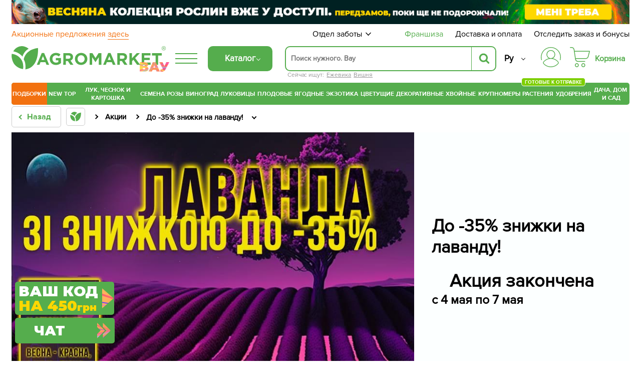

--- FILE ---
content_type: text/css
request_url: https://agro-market.net/bitrix/cache/css/s1/agro2024/page_6f0e84a063443073199896856ec0fb31/page_6f0e84a063443073199896856ec0fb31_v1.css?176903902652963
body_size: 11204
content:


/* Start:/local/templates/agro2024/css/catalog_section_card/item_card.css?176615398327299*/
.video-incart {
    width: 27px;
    height: 27px;
    background-color: rgba(55, 55, 55, .1);
    border-radius: 3px;
    background-image: url(/images/camera.png);
    float: right;
    background-position: -2px;
    transition: 1s all ease;
}

.available-block-outer {
    position: absolute;
    background-image: url(/local/templates/agro2024/img/modal_srylim.png);
    width: 210px;
    height: 76px;
    top: -30px;
    margin-left: -53px;
    z-index: 150;
    background-size: 100%;
}

.available-block-outer > div {
    font-family: tahoma;
    font-size: 13px;
    padding: 9px 5px;
    text-align: center;
    color: white;
}

.available-block-outer .quantity-available {
    font-size: 18px;
    font-weight: bold;
    margin-top: 2px;
}

.video-incart:hover {
    background-position: 30px;
}

.preim-wrap .jinfo {
    margin-top: 20px;
    width: 117px;
    right: 0;
}

#next_link {
    display: none;
}

#wait {
    width: 100%;
    height: 200px;
    background: url(/local/templates/agro2024/img/ajax-loader.gif) no-repeat center;
}

#catalog_section ul {
    transition: all 2s ease;
}

.catalog-item .price-line {
    position: static !important;
    display: block;
    width: 100%;
    margin: 5px 0;
    white-space: nowrap;
    overflow: hidden;
    align-items: baseline;
}

.catalog-item .stat-line {
    overflow: hidden;
    display: flex;
    align-items: center;
    justify-content: space-between;
    min-height: 1.3em;
    margin: 0 0 5px;
}

.catalog-item .stickers {
    position: absolute;
    right: 0;
    left: inherit;
    top: 0;
    max-width: 50%;
    display: flex;
    flex-direction: column;
    align-items: flex-end;
    padding-top: 10px;
}

.navesnu {
    margin-top: -10px;
}

.shild-img + .navesnu, .stickers div + .navesnu {
    margin-top: 0;
    margin-bottom: 0;
}

.navesnu + .shild-img.navesnu, .navesnu + .navesnu {
    margin-top: 0;
}
.rg-sh + .dpr.navesnu{
    margin-top: 1px;
}

.catalog-item .stickers img {
    padding: 0;
    float: right;
    margin-left: 20px;
    max-width: 70px !important;
}

.stickers .shild-img {
    display: block;
    padding-bottom: 10px;
}

.catalog-item .catalog-item-footer .buy-wrap {
    overflow: visible !important;
    float: none !important;
    position: relative;
    display: inline-block;
    vertical-align: top;
    margin-left: 10px;
    width: 100%;
}

.catalog-item .catalog-item-footer .buy-wrap.not-av {
    margin-left: 0;
}

.no_count {
    color: #666 !important;
}

#bonus_view {
    height: 10px;
    width: 100%;
}

.catalog-item {
    margin-right: 2px;
    box-sizing: border-box;
    font-size: 13px;
    color: #666;
    position: relative;
    border: 1px solid #e9e9e9;
    height: auto !important;
    margin-bottom: 5px;
    list-style: none;
    width: 24.7%;
    padding: 2px;
}

.catalog_section .seenext {
    display: block;
    cursor: pointer;
    padding: 0 !important;
}

.catalog_section .next-ajax {
    color: inherit;
    height: 100%;
    display: block;
    padding: 15px;
}

#wait {
    position: absolute;
    top: 50%;
    left: 50%;
    transform: translate(-50%, -50%);
}

.catalog-item:hover {
    box-shadow: 0 0 15px 2px #d7e3e7;
}

.catalog-item .img-wrap {
    background: var(---logo) no-repeat 50%;
    background-size: 26%;
}

.catalog-item img.lazy[data-original] {
    opacity: 0;
}

.product-info-section {
    border: 0;
    padding: 9px 5px 0;
}

.catalog-item .img-wrap > a {
    display: block;
    /*margin: 3px;*/
}

.catalog-item .img-wrap img {
    width: 100%;
    max-width: 100%;
    max-height: 100%;
    height: auto;
    vertical-align: middle;
    display: inline;
}

.slick-track .img-wrap img {
    width: 100%;
    max-width: 100%;
    height: auto;
    vertical-align: middle;
    display: inline;
    /*max-height: 325px !important;*/
}

@media (max-width: 461px) {
    .slick-track .img-wrap img {
        /*max-height: 267px !important;*/
    }
}

@media (max-width: 381px) {
    .slick-track .img-wrap img {
        /*max-height: 215px !important;*/
    }

    .product-info-section {
        padding: 9px 3px 0;
    }
}

.catalog-item .stickers .shild-img {
    max-width: 100%;
}

.catalog-item .name {
    width: 100%;
    position: relative;
    overflow: hidden;
    height: 32px;
    text-align: left;
}

.catalog-item .name a {
    max-height: 32px;
    overflow: hidden;
    color: #000;
    text-decoration: none;
    font-size: 14px;
    text-overflow: ellipsis;
    display: -webkit-box;
    -webkit-line-clamp: 2;
    -webkit-box-orient: vertical;
    line-height: initial;
}


.catalog-item .stat-line .id {
    float: none;
    position: absolute;
    top: 9px;
    right: 9px;
    background: #f7f7f7;
    width: 90px;
    height: 35px;
    color: #000;
    text-align: center;
    padding: 0 9px 9px;
    display: none;
    font-size: 14px;
    margin-right: 15px;
    line-height: 35px;
}

.catalog-item .price-line .gr {
    float: right;
    font-size: 10px;
    font-weight: 600;
    color: #000;
    border: 1px solid #ec6e0f;
    border-radius: 10px;
    padding: 1px 5px;
}

.catalog-item .status {
    font-size: 13px;
    float: left;
}

.catalog-item .status.availiable {
    color: #489041;
}

.catalog-item .status.not-availiable {
    color: #e91515;
    position: relative;
    padding-left: 0.8em;
}

.catalog-item .yel_status {
    color: #daa520 !important;
}

.catalog-item .status.availiable:before {
    margin-right: 4px;
    top: -2px;
    background-image: url(/local/templates/agro2024/img/sprite.png);
    display: inline-block;
    position: relative;
    content: "";
    vertical-align: middle;
}

.catalog-item .status.not-availiable:after, .catalog-item .status.not-availiable:before {
    border-radius: 3px;
    content: "";
    display: block;
    height: 0.7em;
    left: 0;
    position: absolute;
    top: 0.3em;
    width: 0.1em;
    z-index: 1;
    background: #e91515;
}

.catalog-item .status.not-availiable:before {
    transform: rotate(-45deg) translate(0.2em, 0.1em);
}

.catalog-item .status.not-availiable:after {
    transform: rotate(45deg) translate(0.1em, -0.2em);
}

.catalog-item .status.availiable:before {
    background-position: -953px -22px;
    width: 12px;
    height: 9px;
}

.catalog-item .yel_status:before {
    background-position: -984px -22px !important;
}

.catalog-item .catalog-item-footer {
    position: relative;
}

.catalog-item .catalog-item-footer .counter {
    float: none !important;
    display: inline-block;
    vertical-align: top;
    width: 100%;
}

.catalog-item .price-line .price {
    font-size: 24px;
    color: #000;
    font-weight: 700;
}

.catalog-item .price-line .price.yellow {
    color: #f27110;
}

.catalog-item .price-line .price small {
    font-weight: 400;
    font-size: 18px;
}


.catalog-item .catalog-item-footer .buy-wrap .buy-btn, .catalog-item .catalog-item-footer .buy-wrap .inform-btn {
    display: inline-block;
    font-size: 14px;
    padding: 13px;
    line-height: 1;
    color: #fff;
    text-decoration: none;
    text-align: center;
    box-sizing: border-box;
}

@media (max-width: 515px) {
    .catalog-item .catalog-item-footer .buy-wrap .inform-btn.ua {
        padding: 9px 5%;
        white-space: normal;
    }
}

.catalog-item .catalog-item-footer .buy-wrap .buy-btn {
    text-transform: uppercase;
    font-weight: 700;
    background-color: #f27110;
    background-image: -webkit-linear-gradient(#f27110, #e86c0f);
    background-image: linear-gradient(#f27110, #e86c0f);
    box-shadow: 0 1px 2px 0 rgba(0, 0, 0, .1);
    -webkit-transition: box-shadow .2s ease;
    transition: box-shadow .2s ease;
    padding: 13px 0;
    width: 106px;
    display: block;
}

.catalog-item .catalog-item-footer .buy-wrap .inform-btn {
    position: relative;
    font-weight: 500;
    background-color: #2c8aa7;
    background-image: -webkit-linear-gradient(#2c8aa7, #2a84a0);
    background-image: linear-gradient(#2c8aa7, #2a84a0);
    width: 100%;
    box-shadow: 0 1px 2px 0 rgba(0, 0, 0, .1);
    -webkit-transition: box-shadow .2s ease;
    transition: box-shadow .2s ease;
}

.catalog-item .catalog-item-footer .buy-wrap .inform-btn:hover {
    box-shadow: 0 1px 2px 0 rgba(0, 0, 0, .1), inset 0 0 25px 0 rgba(0, 0, 0, .2);
}

li.catalog-item:hover .catalog-item-hover {
    border: 1px solid #ededed;
    display: block;
    font-size: 12px;
    left: -1px;
    padding: 10px;
    position: absolute;
    top: 100%;
    width: 101%;
    z-index: 20;
    box-shadow: 0 8px 15px 2px #d7e3e7;
    background: #fff;
}

li.catalog-item.rg_hover_orange:hover .catalog-item-hover {
    border: 1px solid #f17620;
}

.catalog-item-hover-info {
    overflow: hidden;
}

.catalog-item-hover .info_stt {
    background: #fff none repeat scroll 0 0;
    box-shadow: 0 -5px 0 10px #fff;
    font-size: 14px;
    margin-bottom: 15px;
    max-height: 16px;
    float: left;
}

.catalog-item-hover .info_stt span.per-item {
    padding-left: 40px;
}

.catalog-item .stickers img {
    padding: 0;
    float: right;
    margin-left: 20px;
}

.catalog-item .yel_status span {
    position: absolute;
    top: 0;
}

.catalog-item .yel_status span:after {
    content: "";
    background-image: url(/local/templates/agro2024/img/sprite.png);
    display: inline-block;
    width: 20px;
    height: 20px;
    cursor: pointer;
    background-position: -164px 78px;
    margin-left: 3px;
}

.catalog-item .catalog-item-footer .buy-wrap .buy-btn:hover {
    box-shadow: 0 1px 2px 0 rgba(0, 0, 0, .1), inset 0 0 25px 0 rgba(0, 0, 0, .2);
}

li.catalog-item .catalog-item-hover {
    display: none;
}

.buy-wrap.not-av {
    width: 100% !important;
    z-index: 1;
    height: 42px;
}

.catalog-item .price-line .n {
    margin-right: 5px;
}

.catalog-item .price-line .old-price {
    font-size: 14px;
    color: #666;
    text-decoration: line-through;
    margin-right: 5px;
}

.select-box.opened .select-box-popup {
    opacity: 1;
    left: 0;
    margin: 5px 0 0;
    width: 165px;
}

.select-box .select-box-popup ul li a:hover {
    color: #308ea7;
    background: #eef5f6;
}

.catalog-header-options .view {
    cursor: pointer;
}

.catalog-item #bonus_view .bonus_calculate_icon,.right-side-info .bonus_calculate_icon {
    width: 22px;
    float: left;
    height: 30px;
    color: #b2b2b2;
    background: url(/images/coin.png) no-repeat;
    background-size: 100%;
    margin-right: 3px;
}

.catalog-item #bonus_view .bonus_calculate_price {
    color: #666;
    float: left;
    padding-top: 5px;
    font-size: 13px;
}

.bonus_calculate_wrapper {
    float: left;
    cursor: pointer;
}

.modal_you_buy_wrapp {
    width: 470px;
    top: 25%;
    left: 50%;
    margin-left: -235px;
    text-align: center;
    display: flex;
    flex-direction: column;
    z-index: 9010;
    padding: 15px;
    position: fixed;
    background: #fff;
    border-radius: 3px;
}

.modal_you_buy_wrapp .modal_you_buy_close {
    left: 50%;
    top: 27%;
    right: inherit;
    margin-left: 215px;
    position: fixed;
    margin-top: -4px;
    cursor: pointer;
    width: 8px;
    height: 8px;
    background: url(/local/templates/agro2024/img/close.png);
}

.you_buy {
    display: flex;
    flex-direction: column;
    line-height: 70px;
}

.you_buy .modal_buttons_wrapp {
    display: flex;
    align-items: baseline;
}

.you_buy .modal_title {
    width: 100%;
    font-size: 24px;
}

.you_buy .modal_title:before {
    background-position: -865px -22px;
    width: 20px;
    height: 11px;
    margin-right: 4px;
    top: -2px;
    display: inline-block;
    position: relative;
    content: "";
    vertical-align: middle;
}

.you_buy .modal_button {
    width: 50%;
    font-size: 18px;
}

.you_buy .modal_button a {
    text-decoration: none;
    width: 100%;
    margin-top: 20px;
    font-size: 16px;
    font-weight: 900;
    background-color: #f27110;
    background-image: -webkit-linear-gradient(#f27110, #e86c0f);
    background-image: linear-gradient(#f27110, #e86c0f);
    padding: 15px 20px;
    border-radius: 3px;
    box-shadow: 0 1px 0 0 #b3530c;
    transition: box-shadow .1s ease;
    border: 0;
    line-height: 1;
    color: #fff;
    display: inline-block;
    text-align: center;
    text-transform: uppercase;
    cursor: pointer;
}

.you_buy .modal_button a:hover {
    box-shadow: 0 1px 0 0 #b3530c, inset 0 0 12px 1px rgba(50, 50, 50, .7);
}

.you_buy .continue_buy {
    color: #999;
    cursor: pointer;
}

.catalog-item .img-wrap, .img-wrap.cloned {
    margin: 0;
    text-align: center;
    min-height: 300px;
    overflow: hidden;
    position: relative;
    aspect-ratio: .705865;
}

.preim-wrap {
    /* height: 26px;*/
    position: unset;
}

.preim-wrap ul div {
    width: 100%;
}

.shild2020 {
    position: absolute;
    top: 10px;
    left: 0;
    max-width: 40%;
}

.shild2020 span {
    text-transform: uppercase;
    border-radius: 0 5px 5px 0;
    font-size: 11px;
    color: #fff;
    /*font-weight: 700;*/
    display: block;
    padding: 4px 8px;
    width: fit-content;
    font-family: "proximanovabold";
}

.catalog-item .price-line.new {
    text-align: left;
}


.catalog-item.max5 {
    width: 19.8%;
}

@media (max-width: 1320px) {
    .catalog_section > ul {
        /*text-align:center*/
    }
}

@media (max-width: 1250px) {
    .catalog-item {
        width: 33%;
        padding: 2px;
    }

    .catalog-item.max5 {
        width: 24.8%;
    }

    .product-info-section {
        padding: 9px 9px 0;
    }

}

@media (max-width: 1024px) {
    .catalog-item {
        width: 49%;
    }

    .catalog-item.max5 {
        width: 33%;
    }
}

@media (max-width: 910px) {
    .catalog-item, .catalog-item.max5 {
        width: 33%;
        padding: 2px;
    }
}

@media (max-width: 767px) {
    .catalog-item, .catalog-item.max5 {
        width: 49%;
    }
}

@media (max-width: 590px) {
    .catalog-header .selected {
        width: 100%;
        margin-bottom: 20px;
    }

    .catalog-header .catalog-header-options {
        float: left;
    }
}

@media (max-width: 520px) {
    .counter-grid {
        display: block;
        overflow: hidden;
        width: 100%;
        /*margin-bottom: 10px;*/
        margin-bottom: 0;
        min-width: 93px;
    }

    .catalog-item .name {
        height: 35px;
    }

    .catalog-item .name a {
        max-height: 35px;
        color: #000;
        text-align: left;
    }

    .catalog-item .price-line {
        display: flex;
        justify-content: space-between;
    }

    .catalog-item .price-line.new {
        display: block;
    }


    .catalog-item .catalog-item-footer .buy-wrap {
        width: 100%;
    }

    .catalog-item .catalog-item-footer .buy-wrap .buy-btn {
        width: 100%;
        padding: 10px 0;
        border: 1px solid;
    }

    .catalog-item .catalog-item-footer .counter {
        display: unset;
    }

    .catalog-item #bonus_view .bonus_calculate_price {
        padding-top: 7px;
        font-size: 12px;
        font-weight: 700;
        padding-bottom: 10px;
        text-align: center;
        float: none;
    }

    .catalog-item #bonus_view .bonus_calculate_icon {
        display: none;
    }

    #bonus_view {
        height: unset;
    }

    .bonus_calculate_wrapper {
        float: none !important;
        margin: 0 auto;
        text-align: center;
    }

    .catalog-item .img-wrap, .img-wrap.cloned {
        height: auto;
    }

    .catalog-item .stickers img {
        max-width: 49px !important;
    }

    .shild2020 {
        left: 0 !important;
        max-width: 52%;
    }

    .catalog-item .stickers {
        right: 0 !important;
    }

    .shild2020 span {
        padding: 3px 7px 2px;
        font-size: 8px;
    }
}

@media (max-width: 500px) {
    .modal_you_buy_wrapp {
        max-width: 470px;
        width: 90%;
        left: 5%;
        margin-left: 0;
    }

    .modal_you_buy_wrapp .modal_you_buy_close {
        left: 90%;
        margin-left: 0;
    }

    .you_buy .modal_title {
        font-size: 4.5vw;
        line-height: 40px;
    }

    .you_buy .modal_button a {
        font-size: 3.3vw;
    }

    .you_buy .modal_button {
        font-size: 3.7vw;
    }

    .seenext {
        font-size: 20px !important;
    }
}

@media (max-width: 425px) {
    .you_buy .modal_button a {
        padding: 15px 0;
    }
}

.catalog-item .status.availiable.st1320:after, .catalog-item .status.availiable.st9999:after {
    content: '';
    display: inline-block;
    background: url("/images/icon-in-transit.png") no-repeat;
    background-size: contain;
    height: 12px;
    width: 17px;
    margin-left: 4px;
}

@media (max-width: 414px) {
    .you_buy .modal_buttons_wrapp {
        align-items: center;
        flex-direction: column;
    }

    .you_buy .modal_button a {
        margin: 0;
    }

    .you_buy .modal_button {
        max-height: 50px;
    }

    .catalog-item #bonus_view .bonus_calculate_price {
        font-size: 10px;
    }

    .catalog-item .status.availiable.st1320:after, .catalog-item .status.availiable.st9999:after {
        width: 0;
    }
}

@media (max-width: 385px) {
    .catalog-item #bonus_view .bonus_calculate_price {
        font-size: 9px;
    }
}

@media (max-width: 320px) {
    .you_buy .modal_title {
        line-height: 50px;
    }

    .you_buy .modal_button {
        font-size: 4vw;
        width: 60%;
    }

    .you_buy .modal_button a {
        font-size: 4vw;
    }
}

.rating {
    border: 0;
    float: right;
    padding-left: 20px;
}

.section-reviews .reviews-side .title-block:after, .section-reviews:after {
    display: block;
    height: 0;
    content: "";
    clear: both;
}

.popup-rating.rating-row {
    padding: 0;
    margin-bottom: 14px;
    position: relative;
    border-radius: 3px;
}

.catalog-item .rating {
    float: left;
    padding-left: 0;
    padding-top: 4px;
}

.catalog-item .reviews {
    font-size: 14px;
    line-height: 24px;
    float: left;
}

.preim-wrap ul {
    text-align: right;
    list-style: none;
}

.preim-wrap a {
    overflow: hidden;
    width: 100%;
    color: #000;
    text-decoration: none;
}

@media (max-width: 450px) {
    /*.catalog-item .rating-detail{*/
    /*	width:100%;*/
    /*	text-align:center*/
    /*}*/
    /*.preim-wrap ul{*/
    /*	text-align:center*/
    /*}*/
    .preim-wrap ul div {
        width: unset;
    }

    .preim-wrap {
        /*height:40px*/
    }
}

.status.availiable.mob {
    display: none;
}

@media (max-width: 767px) {
    .status.availiable.mob {
        display: block;
    }

    .availiable.not-mob {
        display: none;
    }

    #vitems .status.not-availiable {
        display: block;
    }
}

@media (max-width: 480px) {


    .catalog-item .img-wrap, .img-wrap.cloned {
        min-height: unset;
    }

    .preim-wrap a {
        justify-content: center;
    }
}

.shild2020 span.new {
    background-color: #7ecf03;
}

.shild2020 span.hit {
    background-color: #ffb800;
}

.shild2020 span.eks {
    background-color: #2b2b2b;
}

.shild2020 span.rek {
    background-color: #4f1f92;
}

.shild2020 span.sale {
    background-color: #ff7527;
}

.shild2020 span.free_del {
    background-color: #4ba042;
}

.shild2020 .rg_shild-img {
    max-width: 85px !important;
    margin: 5px 0;
    float: left;
}

.shild2020, .stickers {
    z-index: 19;
}

.seo-text .video-youtube img {
    max-width: 100%;
    height: auto;
}

.catalog-item .quantity-block {
    border-radius: 5px;
    border: 1px solid #e5e5e5;
    font-weight: 800;
    font-size: 16px;
    color: #000;
    display: flex;
    justify-content: space-between;
    max-width: 95px;
    position: relative;
}

.catalog-item .quantity-block .forbonus, .catalog-item .quantity-block input {
    width: 35px;
    height: 38px;
    text-align: center;
    line-height: 38px;
    display: block;
}

.catalog-item .quantity-block .forbonus {
    cursor: pointer;
    user-select: none;
}

.catalog-item .price-line.buy-block {
    display: flex;
}

.catalog-item .status.availiable.st1320:before, .catalog-item .status.availiable.st9999:before {
    content: none;
}


@media (max-width: 520px) {
    .catalog-item .catalog-item-footer .buy-wrap {
        margin: 0;
    }

    .catalog-item .quantity-block {
        width: 100%;
        max-width: 100%;
        margin-bottom: 10px;
    }

    .catalog-item .catalog-item-footer .buy-wrap .buy-btn {
        padding: 15px 0;
    }

    .catalog-item .quantity-block input {
        width: 50%;
    }

    .catalog-item .quantity-block .forbonus, .catalog-item .quantity-block input {
        height: 30px;
        line-height: 30px;
    }

    .catalog-item .price-line.buy-block {
        flex-wrap: wrap;
    }

    .catalog-item .price-line .old-price {
        font-size: 13px;
    }

    .catalog-item .price-line .price {
        font-size: 19px;
    }

    .catalog-item .price-line .price small {
        font-size: 13px;
    }

    .catalog-item .price-line .n {
        margin-right: 3px;
        font-size: 11px;
    }

    .catalog-item .status {
        font-size: 12px;
    }

    .catalog-item .status.st1411,
    .catalog-item .status.st1320 {
        font-size: 11px;
    }

    .catalog-item .status.availiable.st1320:after {
        height: 9px;
    }
}

.catalog-item .oldprice {
    vertical-align: top;
    font-size: 0.7em;
    color: #bcbcbc !important;
    text-decoration: line-through;
    text-decoration-thickness: 0.2em;
}

.offers_tz {
    position: absolute;
    bottom: 0;
    left: 0;
    right: 0;
    justify-content: center;
    display: none;
    z-index: 1;
}

/*.offers_tz.scroll{
    justify-content: flex-start;
    overflow-x: scroll;
}*/
.catalog-item:hover .offers_tz {
    display: flex;
}

.offers_tz .offer_tz {
    margin-right: 3px;
}

.offers_tz .offer_tz > a, .offers_tz .offer_tz span {
    display: block;
    padding: 10px 0;
    text-align: center;
    border: 1px solid #e5e5e5;
    background: #fff;
    width: 60px;
}

.offers_tz .offer_tz > a:hover, .offers_tz .offer_tz > span {
    border-color: #ec6e0f;
}

.offers_tz .offer_tz a, .offers_tz .offer_tz span {
    color: #000;
    font-size: 16px;
}

@media (max-width: 500px) {
    .offers_tz {
        display: flex;
    }

    .offers_tz .offer_tz > a, .offers_tz .offer_tz span {
        padding: 10px 2px;
        width: unset;
        min-width: 40px;
    }
}

.price_shild {
    overflow: hidden;
    border-radius: 5px 0 0 5px;
    background: #f27110;
    color: #fff;
    font-size: 12px;
    font-family: ProximaNovaBold;
    padding: 2px 5px;
    width: fit-content;
}

.catalog-bnr {
    padding: 1px;
    display: flex;
    flex-direction: column;
    justify-content: center;
}
.catalog-bnr img {
    width: 100%;
    height: auto;
}
.player-header {
    text-align: center;
    padding-bottom: 21px;
    font-size: 16px;
    font-weight: 700;
    color: #333;
}
.srok {
    display: flex;
    flex-direction: column;
    background: #fff;
    color: #000;
    border-radius: 5px 0 0 5px;
    overflow: hidden;
    width: 80px;
    margin-top: 5px;
    font-size: 11px;
    font-weight: 600;
    text-transform: uppercase;
}

.srok .top {
    display: block;
    padding: 2px;
}

.srok .bottom {
    background-color: #f27110;
    color: #fff;
}

.ua_shild {
    display: flex;
    flex-direction: column;
    align-items: flex-end;
    font-weight: 700;
    font-size: 11px;
}

.ua_shild .top {
    background: #005bbb;
    color: #fff;
    padding: 4px 8px;
    width: 100%;
    border-radius: 5px 0 0 5px;
}

.ua_shild .bottom {
    background: #ffd500;
    color: #000;
    padding: 4px 8px;
    border-radius: 5px 0 0 5px;
}

.catalog-item .rg-sh {
    width: 100%;
    border-radius: 5px 0 0 5px;
    font-family: proximanovabold;
    text-transform: uppercase;
    font-size: 8px;
    /*letter-spacing: 0.4px;*/
    padding: 3px 7px 2px;
}

.rg-sh.rg-black {
    background-color: black;
    color: #fff;
}

@media (min-width: 520px) {
    .catalog-item .rg-sh {
        font-size: 11px;
        padding: 4px 5px;
    }
}

.catalog-item .img-wrap .country-img {
    position: absolute;
    bottom: 10px;
    left: 10px;
    max-width: 15%;
    display: block;
}
.catalog-item .img-wrap .country-img img{
    max-width: initial;
    max-height: initial;
    height: auto;
    display: block;
}
.country-img{
    border: 1px solid #bcbcbc;
}
.catalog-item .img-wrap .country-img.ua-text,.country-img.ua-text {
    max-width: initial;
    width: auto;
    bottom: 3px;
    font-weight: 600;
    left: auto;
    right: 3px;
    font-size: 12px;
    user-select: none;
}

.ua-text .top {
    text-transform: uppercase;
    display: block;
    padding: 4px;
    color: white;
    background-color: #0057B8;
}
.ua-text .bottom {
    font-size: 1.25em;
    background-color: #FFD700;
    color: black;
    padding: 2px;
    display: block;
}
.catalog-item .ua-text{
    font-size: 11px;
}
.open .ua-text{
    font-size: 21px;
}
@media (min-width: 992px){
    .open .ua-text{
        font-size: 15px;
    }
}
@media (min-width: 1080px){
    .open .ua-text{
        font-size: 20px;
    }
}
@media (min-width: 1280px){
    .open .ua-text{
        font-size: 19px;
        right: 23px;
    }
    .product-item-container .country-img {
        left: auto!important;
    }
}
.ofprice {
    display: flex;
    flex-direction: column;
    background: #fff;
    color: #000;
    border-radius: 5px 0 0 5px;
    overflow: hidden;
    width: 62px;
    margin-top: 5px;
    font-weight: 600;
    font-size: 11px;
}

.ofprice .top {
    text-transform: uppercase;
    display: block;
    padding: 2px;
}

.ofprice .bottom {
    background-color: #f27110;
    color: #fff;
    padding: 3px 0;
    font-size: 20px;
    width: 100%;
    display: block;
}

.ofprice .bottom .num {
    /*padding-right: 2px;*/
}

.quantity-block input[type='number'] {
    -moz-appearance: textfield;
    appearance: textfield;
}

.quantity-block input[type='number']::-webkit-inner-spin-button {
    margin: 0;
    -webkit-appearance: none;
    -moz-appearance: none;
    -ms-appearance: none;
    -o-appearance: none;
    appearance: none;
}

#bonus_lux {
    position: absolute;
    left: 0;
    z-index: 5555;
    padding: 10px 15px;
    border: 1px solid #1eae43;
    border-radius: 5px;
    background-color: #fff;
    max-width: 100%;
    white-space: normal;
}
.video-player{
    position: relative;
}
.player{
    width: 100% ;
    height: auto ;
}

.sound-button {
    position: absolute;
    z-index: 2;
    top: 16px;
    right: 16px;
    display: block;
    width: 40px;
    height: 40px;
    border-radius: 50%;
    transition: all .2s ease-in-out;
    background: #fff url("/local/templates/agro2024/img/sound-unmute.svg") no-repeat center center/16px 16px;
    cursor: pointer;
}
.sound-button.muted{
    background: #fff url("/local/templates/agro2024/img/sound-mute.svg") no-repeat center center/16px 16px;
 }

span.calc {
    display: flex;
    align-items: center;
    color: #bcbcbc;
    
}

.right-side-info span.calc {
    justify-content: center;
    padding-bottom: 4px;
}

span.calc img {
    width: 17px;
    margin-right: 4px;
}

span.calc small {
    margin-left: 4px;
}

@media (min-width: 691px) {
    .right-side-info span.calc {
        justify-content: start;
        padding-bottom: 0;
    }
}

/* End */


/* Start:/local/templates/agro2024/components/bitrix/system.pagenavigation/j_catalog_ajax/style.css?16790378541823*/
.seenext{
    font-weight: 700;
    padding: 15px!important;
    font-size: 30px!important;
    border: 2px solid #ee6f10 !important;
    border-radius: 10px;
    color: black!important;
    transition: all 1s ease;
}
.seenext .fa {
    position: absolute;
    bottom: 25px;
    right: 30px;
    font-size: 100px;
    color: #ee6f10;
}
.seenext:hover {
    color: white!important;
    background: #ee6f10 !important;
}.seenext:hover .fa {
     color: white !important;
 }
.pagination {
    margin: 20px 0;
    text-align: center;
    font-size: 30px;
    width: 100%;
}
.pagination ul {
    display: inline-block;
    vertical-align: middle;
    margin: 0 17px;
    padding: 0;
    list-style: none;
}
.item-card .img-wrap, .pagination ul li {
    float: left;
}
.pagination ul li.active a, .pagination ul li a:hover {
    color: #fff!important;
    background: #f27110;
    box-shadow: inset 0 0 10px 0 rgba(0, 0, 0, .1);
}
.pagination .next, .pagination .prev, .pagination ul li {
    display: inline-block;
    text-decoration: none;
    box-sizing: border-box;
    color: black!important;
    font-weight: 700;
}
.pagination ul li a {
    display: block;
    text-align: center;
    cursor: pointer;
    font-weight: 700;
    background: #fff;
    color: black!important;
}
.pagination .next, .pagination .prev {
    width: 10%;
}
@media (max-width: 991px) {
    .pagination {font-size: 23px!important;}
}
@media (max-width: 480px) {
    .pagination {font-size: 16px!important;}
    .pagination ul li a{
        width: 25px !important;
    }
    .pagination .next, .pagination .prev, .pagination ul li a{
        line-height: 30px !important;
    }
}
@media (max-width: 909px){
    .pagination ul {
        margin: unset !important;
    }
}

/* End */


/* Start:/local/templates/agro2024/include/tools/shilds.css?17682126933918*/
.dpr {
    position: relative;
    color: #fff;
}
.dpr .percent {
    right: 12px;
    position: absolute;
    font-size: 21px;
    font-weight: bold;
    top: 50%;
    transform: translate( 0,-50%);
    font-family: "ProximaNovaBold";
    text-shadow: 1px 1px 5px black;
}
.dpr.sto .percent{
    font-size: 18px;
}
.top-cart .dpr .top,.top-cart .dpr .bottom {
    transform: translate(56%, 0);
    font-size: 16px;
}
.top-cart .dpr .percent {
    right: 50%;
    font-size: 28px;
    top: 50%;
    transform: translate(50%,-50%);
}
.dpr .percent:before {
    position: absolute;
    content: "-";
    top: -3px;
    right: 100%;
}
.dpr .percent:after {
    position: absolute;
    content: "%";
    top: -5px;
    font-size: 0.6em;
}
.dpr .top,.dpr .bottom{
    position: absolute;
    right: 50%;
    transform: translate(80%, 0);
    font-size: 10px;
    font-weight: 700;
    letter-spacing: 0.5px;
    text-shadow: 1px 1px 5px black;
}

.dpr .top {
    top: 14%;
}

.dpr .bottom {
    top: 43%;
}

.kartal-sticker {
    border-radius: 5px 0 0 5px;
    text-align: center;
    display: flex;
    flex-direction: column;
    background: #fff;
    color: #000;
    overflow: hidden;
    width: 6.6em;
    font-size: 8px;
    font-weight: 600;
    text-transform: uppercase;
}

.kartal-sticker .top {}

.kartal-sticker .bottom {
    color: #fff;
    background-color:#00765f ;
    text-transform: lowercase;
}

.ofprice + img.navesnu, .rg-sh + img.navesnu {
    margin-top: 0 !important;
}

.dpr.fb000e .top, .dpr.fb000e .bottom, .dpr.fb000e .percent {
    color: #fb000e;
}

.xdebug-var-dump {
    clear: both;
}

.dpr.ffe900 .top, .dpr.ffe900 .bottom, .dpr.ffe900 .percent {
    color: #ffe900;
}
.dpr.fff000 .top, .dpr.fff000 .bottom, .dpr.fff000 .percent {
    color: #fff000;
}
.dpr.b6ffe9 .top, .dpr.b6ffe9 .bottom, .dpr.b6ffe9 .percent {
    text-shadow: 0 0 7px #b6ffe9;
}

.dpr.fa00e0 .top, .dpr.fa00e0 .bottom, .dpr.fa00e0 .percent {
    text-shadow: 0 0 7px #fa00e0;
}

.exclusive-img {
    width: 35px;
    border: 1px solid white;
    margin: 1px;
    display: flex;
    align-items: center;
    justify-content: center;
}
.photo-gal .exclusive-img{
    margin-left: 16px;
}
.exclusive {
    position: absolute;
    bottom: 10px;
    left: 0;
    display: flex;
    background: rgb(0, 51, 153);
    color: white;
    align-items: center;
    border-top-right-radius: 3px;
    border-bottom-right-radius: 3px;
}
.exclusive-text{
    font-weight: bold;
    text-align: left;
    font-size: 0.8em;
    line-height: 1;
    letter-spacing: 1px;
    padding: 2px 5px 0 2px;
    text-transform: uppercase;
}
.photo-gal .exclusive-text{
    padding: 4px 7px;
}

.left-cart .exclusive-img img {
    width: 100%;
    position: static;
}
.left-cart .exclusive-img{
    width: 28px;
}

.left-cart .exclusive-text {
    font-size: 10px;
}

.catalog-item .stickers .max-width, .shild_wrap .max-width {
    max-width: 70px !important;
}
.vz{
    font-family: "proximanovabold";
    font-size: 12px;
    display: block;
    width: fit-content;
    padding: 4px 8px;
    text-align: left;
    text-transform: uppercase;
    color: #fff;
    border-radius: 5px 0 0 5px;
    background: #000;
}
.catalog_section .vz{
    font-size: 11px;
}
@media (min-width: 520px) {
    .dpr .percent {
        font-size: 30px;
        right: 17px;
    }
    .dpr.sto .percent{
        font-size: 27px;
        right: 13px;
    }
    .photo-gal .dpr.sto .percent{
        right: 37px;
    }
    .dpr .percent:before {
        left: -10px;
    }

    .dpr .percent:after {
        top: -10px;
        font-size: 0.6em;
    }
    
    .dpr .top, .dpr .bottom {
        transform: translate(75%, 0);
        font-size: 15px;
        
    }
    
    .dpr .bottom {
        top: 45%;
    }
    .kartal-sticker{
    font-size: 10px;
}
    .catalog-item .stickers .max-width, .shild_wrap .max-width {
        max-width: 90px !important;
    }
}

/* End */


/* Start:/local/templates/agro2024/components/bitrix/breadcrumb/top/style.css?16795611532407*/
.breadcrumbs {
    display: block;
    margin: 5px 0 10px;
}
.breadcrumbs > ul > a {
    border: 1px solid #ccc;
    border-radius: 5px;
    color: #55ad4d;
    display: block;
    font-family: "ProximaNovaBold";
    margin-right: 10px;
    min-height: 42px;
    padding: 10px 20px 10px 30px;
    position: relative;
    transition: 500ms;
}

.breadcrumbs ul {
    align-items: center;
    display: flex;
    flex-wrap: wrap;
    list-style: none;
    margin: 0;
    padding: 0;
}

.breadcrumbs ul li {
    margin-right: 40px;
    position: relative;
}

.breadcrumbs ul li a, .breadcrumbs ul li span {
    color: #000;
    font-family: "ProximaNova";
    font-size: 15px;
    font-weight: 600;
    transition: 500ms;
}

.breadcrumbs ul li:hover:after, .breadcrumbs ul li:hover span:after {
    border-color: #55ad4d;
    color: #55ad4d;
}

.breadcrumbs ul li:last-child {
    font-size: 18px;
}
.home_block {
    align-items: center;
    border: 1px solid #ccc;
    border-radius: 5px;
    display: flex;
    justify-content: center;
    padding: 7px;
    transition: 500ms;
}
.breadcrumbs > ul > li > a:hover .home_block {
    border-color: #55ad4d;
}

.home_img {
    height: 20px;
    width: 22px;
    background: var(---logo) no-repeat;
    background-size: contain;
}

.breadcrumbs ul li:after, .breadcrumbs > ul > a:after {
    display: inline-block;
    margin-left: 10px;
    position: absolute;
    right: -25px;
    top: 50%;
    transition: 500ms;
    font-size: 12px;
    content: "";
    height: 0.4em;
    transform: translate(0,-50%) rotate(-135deg);
    width: 0.4em;
    border-left: 2px solid;
    border-bottom: 2px solid;
}
.breadcrumbs ul li:last-child:after {
    transform: translate(0,-50%) rotate(-45deg);
}
.breadcrumbs>ul>a:after {
    bottom: 17px;
    left: 5px;
    top: auto;
    transform: rotate(45deg);
}
@media (max-width: 1180px) {
    .breadcrumbs {
        margin: 10px auto;
    }

    .breadcrumbs ul li {
        display: inline-block;
    }
}
@media (max-width: 490px) {
    .breadcrumbs > ul {
        display: flex !important;
        flex-wrap: nowrap !important;
        overflow-x: scroll !important;
    }

    .breadcrumbs > ul::-webkit-scrollbar {
        display: none;
    }

    .breadcrumbs > ul span {
        white-space: nowrap;
    }
}
/* End */


/* Start:/local/templates/agro2024/components/custom/news/actions/bitrix/news.detail/0812/style.css?17303726418941*/
.rg_offer-item{
	float:left;
	width:100%;
	overflow:hidden;
}
.rg_offer-cols .img-wrap{
	position:relative;
}
.rg_offer-cols .img-wrap img{
	width:100%;
}
.rg_offer-cols .rg_action_name_block{
	position:absolute;
	top: 0;
	height: 100%;
	right:0;
	background:#fcffff;
	padding:20px 35px 30px;
	max-width: 430px;
	display: flex;
	flex-direction: column;
	justify-content: center;
}
.rg_offer-cols .rg_action_name_block h1{
	text-align:left;
	font-size:35px;
	font-weight:bold;
	margin: 0 0 25px;
}
.period_top{
	margin-bottom: 0;
	font-size: 25px;
	font-weight: bold;
	text-align: left;
}
.rg_offer-cols .rg_action_name_block .info .time{
	text-align: center;
	display: flex;
	justify-content: start;
	margin-bottom: 15px;
}
.rg_offer-cols .rg_action_name_block .info .time .timer{
	background:#e7ebee;
	padding:5px;
	margin-right:3.33%;
	line-height:25px;
	width: 20%;
}
.rg_offer-cols .rg_action_name_block .info .time .timer span:last-child{
	width:100%;
	display:inline-block;
	font-size:30px;
	color:#000;
}
.rg_offer-cols .rg_action_name_block .info .time .timer span:first-child{
	width:100%;
	display:inline-block;
	font-size:14px;
	float:left;
	margin:-5px auto 0;
}
.rg_offer-cols .rg_action_name_block .info .end .end-counter{
	text-align:center;
	margin:0;
	font-size:36px;
}
hr.shadow{
	float:left;
	width:100%;
}
.section-header{
	display:inline-block;
	width:100%;
	margin:30px auto;
	text-align:center;
}
.section-header span{
	color:#346a30;
	font-size:20px;
	text-transform:uppercase;
}
/*#aks-items .catalog-item {
    min-width: 252px;
    width: 19%;
}*/
.second_block .sections_block{
	margin-top:15px;
}
.second_block .sections_block > div:first-child{
	overflow:hidden;
}
.second_block .sections_block .first_section{
	font-size:20px;
	text-transform:uppercase;
	font-weight:bold;
	letter-spacing:0.5px;
	padding:10.5px 20px;
	float:left;
	border-bottom:1px solid #c6cacd;
	margin-bottom:10px;
}
.sections_block .section:not(.first_section){
	float:left;
	background:#e7ebee;
	padding:10px 20px;
	border:1px solid #d7d7d7;
	border-top-left-radius:5px;
	border-top-right-radius:5px;
	margin-right:1%;
	border-bottom:1px solid #c6cacd;
	text-align:center;
	margin-bottom:10px;
	position:relative;
}
.sections_block .section a{
	color:#000;
	font-size:20px;
}
.sections_block .section a:hover, .sections_block .section a:focus{
	text-decoration:none;
}
.sections_block .section:not(.first_section) a:after{
	content:"";
	position:absolute;
	bottom:-1px;
	right:-200%;
	border-bottom:1px solid #c6cacd;
	width:200%;
}
.sections_block .after_all_sections:after{
	content:"";
	position:absolute;
	bottom:10px;
	right:0;
	border-bottom:1px solid #c6cacd;
	width:100%;
}
.rg_action_name_block .time_action_not_over{
	font-size:25px;
	font-weight:bold;
	text-align:left;
	display:flex;
	align-items: center;
	width:100%;
	margin-bottom:25px;
}
.time_action_not_over:before{
	content:"";
	width:25px;
	height:28px;
	background:url("/local/templates/agro2020/img/clock.png");
	float:left;
	margin-right:10px;
}
.third_block{
	margin:20px auto;
}
.third_block .row > div:nth-child(2){
	font-size:20px;
}
.third_block h3{
	font-size:20px;
	text-transform:uppercase;
}
.third_block .photo_under, .third_block .shild_block{
	text-align:center;
}
.third_block .detail_text_block{
	border:1px solid #e1e1e1;
	padding:15px;
	-webkit-border-radius:5px;
	-moz-border-radius:5px;
	border-radius:5px;
}
.third_block .detail_text_block ul{
	padding-left:15px;
}
.third_block .video_block{
	padding-right:0;
}
.fourth_block .row div{
	font-size:17px;
	text-decoration:underline;
	background:#e7ebee;
	text-align:center;
	padding:10px 20px;
	cursor:pointer;
}
.fourth_block .row div:not(:last-child):after{
	content:"";
	color:#898989;
	position:absolute;
	right:0;
	top:3px;
	height:35px;
	border-left:1px solid #898989;
	display:block;
}
.rg_action_overlay{
	z-index:9000;
	width:100%;
	height:100%;
	cursor:pointer;
	background:rgba(0, 0, 0, 0.5);
	position:fixed;
	top:0;
}
.rg_action_cond_wrapp{
	width:70%;
	position:absolute;
	left:50%;
	margin-left:-35%;
	background:#fff;
	z-index:10000;
	padding:15px 30px;
	text-align:justify;
	color:#83867a;
	-webkit-box-shadow:0 0 14px 1px rgba(0, 0, 0, 0.75);
	-moz-box-shadow:0 0 14px 1px rgba(0, 0, 0, 0.75);
	box-shadow:0 0 14px 1px rgba(0, 0, 0, 0.75);
}
.rg_action_close{
	position:absolute;
	top:0;
	right:5px;
	cursor:pointer;
	width:15px;
	height:15px;
	font-size:23px;
}
#detail_conditions_append, #useful_for_you_append{
	display:none;
}
.rg_action_banner_adaptive{
	display:none;
}
#bonus_lux {text-align:left;}
@media (max-width:1180px){
	.rg_offer-item{
		margin-top:20px;
	}
}
@media (max-width:991px){
	.third_block .video_block{
		margin-top:20px;
		padding-left:0;
	}
}
@media (max-width:900px){
	.rg_offer-cols .img-wrap{
		text-align:center;
	}

	.rg_offer-cols .rg_action_name_block{
		position:unset;
		max-height:unset;
		margin-top:15px;
		max-width: 100%;
	}
	.rg_offer-cols .rg_action_name_block .info .time .timer{
		width: 75px;
	}
	.rg_offer-item{
		margin-top:0;
	}

	.fourth_block div:not(:last-child):after{
		display:none !important;
	}
}
@media (max-width:540px){
	#catalog_section ul{
		text-align:center;
	}
	.rg_offer-cols .rg_action_name_block .info .time, .rg_offer-cols .rg_action_name_block h1, .rg_action_name_block .time_action_not_over{
		margin-bottom: 5px;
	}
	.rg_offer-cols .rg_action_name_block h1{
		font-size: 30px;
	}
	.rg_action_name_block .time_action_not_over, .period_top{
		font-size: 20px;
	}
}
@media (max-width:520px){
	.catalog-item .catalog-item-footer .buy-wrap{
		margin:0 auto;
		display:block !important;
		margin-left:auto !important;
	}

	.buy-wrap.not-av a{
		font-size:11px !important;
	}
}
@media (max-width:480px){
	.rg_offer-cols .img-wrap img:first-child{
		display:none;
	}

	.rg_action_banner_adaptive{
		display:inline-block;
	}

	.rg_offer-cols .rg_action_name_block{
		padding:0;
	}

	.second_block .sections_block .first_section{
		width:100%;
	}

	.third_block .row > div:nth-child(2){
		text-align:justify;
	}
}
@media (max-width:414px){
	.third_block .row > div:nth-child(1){
		width:100%;
		text-align:center;
	}

	.third_block .row > div:nth-child(2){
		width:100%;
	}
}
.shild-img.presale{
	width:103px !important;
	margin-left:0 !important;
}

#subscribe_toggle{
	background:#55ad4d;
	color:#fff;
	text-decoration:none;
	transition:500ms;
}
#subscribe_toggle:hover{
	background:#f27110;
}
#detail_conditions {
	color: #55ad4d;
	font-weight: bold;
	font-size: 20px;
}
.detail_conditions{
	color: #55ad4d;
	cursor: pointer;
}
.action-neon {
	display: flex;
	justify-content: center;
	font-size: 26px;
}
.action-neon a.neon-shadow{
	margin: 0 auto;
}
.action-neon .neon-shadow {
	box-shadow: rgba(51, 204, 204, 0.7) 0 0 2px 2px;
	background: none;
	display: flex;
	width: auto;
	border-color: rgb(51, 204, 204);
	filter: drop-shadow(0px 0px 2px rgb(51, 204, 204));
}

.action-neon .inner-neon {
	box-shadow: inset rgb(51, 204, 204) 0 0 0px 2px;
	filter: drop-shadow(0px 0px 3px rgb(51, 204, 204));
	border-color: #fff;
}
.action-neon .cover {
	background: rgba(51, 204, 204,0.5);
	background: linear-gradient(90deg, rgb(51, 204, 204) 0%, rgba(51 ,204, 204 ,0.7) 60%, rgb(255, 255, 255) 100%);
	opacity: 0.1;
	position: absolute;
	top: 0;
	left: 0;
	width: 100%;
	z-index: 0;
}
.action-neon .dooble {
	width: 1em;
	height: 1em;
	display: flex;
	align-items: center;
	padding-left: 14px;
	padding-bottom: 0.1em;
}
.triangle-inner{
	position: relative;
	padding-left: 0.3em;
	padding-bottom: 19px;
}

.triangle-inner:before, .triangle-inner:after{
	content: "";
	display: block;
	width: 0.1em;
	height: 0.5em;
	border: 1px solid rgb(51, 204, 204);
	position: absolute;
	top: 50%;
	background-color:white;
	border-radius: 7px;
}
.triangle-inner:before{transform: rotate(45deg) translate(0%, -0%);border-top-left-radius: unset;border-top-width: 0;}
.triangle-inner:after{transform: rotate(-45deg) translate(0.16em, -0.2em);border-bottom-right-radius: unset;border-bottom-left-radius: unset;border-bottom-width: 0;height: 0.4em;}

.item210772 .action-neon .inner-neon {
	box-shadow: inset red 0 0 0 2px;
}
.item210772 .triangle-inner:before,.item210772 .triangle-inner:after {
	border: 1px solid red;
}
.item210772 .action-neon .cover {
	background: linear-gradient(90deg, red 0%, rgba(255, 0, 0, 0.7) 60%, rgb(255, 255, 255) 100%);
}

.item210772 .action-neon .neon-shadow {
	box-shadow: rgba(255, 0, 0, .7) 0 0 2px 2px;
	border-color: red;
	filter: drop-shadow(0px 0px 2px rgb(255, 0, 0));
}

/* End */


/* Start:/local/templates/agro2024/components/custom/catalog.section/j_block/style.css?17154089102*/


/* End */


/* Start:/bitrix/components/diamon/catalog.subscrible/templates/.default/style.css?1715157979451*/
.new-subscrible{
    display: block;
    width: 100%;
    padding: 13px 3px;
    text-align: center;
    background-image: linear-gradient(#2c8aa7,#2a84a0);
    font-weight: 500;
    color: #fff;
    font-size: 14px;
    cursor: pointer;
}
.new-subscrible:hover {
    box-shadow: 0 1px 2px 0 rgba(0, 0, 0,0.1), inset 0 0 25px 0 rgba(0, 0, 0,0.2);
}
@media (max-width: 400px) {
    .new-subscrible {
        font-size: 10px;
    }
}

/* End */


/* Start:/local/templates/agro2024/css/home.css?17403857612445*/
.el-h2{
    margin: 10px auto;
    text-align: left;
    font-weight: 800;
    font-size: 18px;
}
.section-order{
    display: flex;
    justify-content: space-around;
    align-items: center;
}
.section-order .order-box{
    text-align: center;
    display: flex;
    align-items: stretch;
    justify-content: center;
    flex-wrap: wrap;
    color: #666;
    max-width: 300px;
}
.section-order .order-box .text{
    width: 100%;
}
.section-order img{
    max-width: 80px;
    padding-bottom: 10px;
}
.j-banner img{
    max-width: 100%;
    height: auto;
}
@media (max-width: 900px){
    .section-order{
        flex-wrap: wrap;
    }
    .section-order a{
        margin-bottom: 20px;
        display: flex;
        width: 50%;
        justify-content: center;
    }
}
@media (max-width: 600px) {
    .section-order a{
        width: 100%;
    }
}
.slick-arrow{
    z-index: 1044 !important;
}
.s-section .s-slider .slick-arrow{
    z-index: 1!important;
}
.ajax{
    display: flex;
    justify-content: center;
    min-height: 400px;
    align-items: center;
}

.magazin {
    background-color: #f6f6f6;
    padding: 45px 40px;
    border: 1px solid #e5e5e5;
    border-radius: 5px;
    margin-bottom: 30px;
}
.magazin .flex-items {
    display: flex;
    text-align: center;
    justify-content: space-around;
    flex-wrap: wrap;
}

.magazin .flex-items .img {
    width: 70px;
    height: 70px;
    border-radius: 50%;
    background-color: #fff;
    margin: 0 auto 25px;
    display: flex;
    align-items: center;
    justify-content: center;
}

.magazin .flex-items .text {
    font-size: 14px;
    font-weight: 400;
    line-height: 20px;
}

.magazin .flex-items b {
    font-size: 16px;
}

.magazin .flex-items .text a {
    color: #55ad4d;
    text-decoration: underline;
}
@media (max-width: 470px) {
    .magazin .item{
        width: 50%;
        margin-bottom: 20px;
    }
}
.mainPageLogo {
    display: none;
}

@media (max-width: 600px) {
    .mainPageLogo img{
        max-width: 100%;
        height: auto;
    }
    .mainPageLogo {
        margin: 10px 0;
        text-align: center;
        border: 1px solid #e7e7e7;
        display: flex;
        justify-content: center;
        padding: 5px 10px;

    }
    .mainPageLogo .l{
        width: fit-content;
        position: relative;
    }
}

/* End */


/* Start:/local/templates/agro2024/components/bitrix/system.pagenavigation/arrows/style.css?17358293911865*/
.pagination{
	margin:20px 0;
	text-align:center;
}
.pagination ul{
	display:inline-block;
	vertical-align:middle;
	margin:0 17px;
	padding:0;
	list-style:none;
}
.item-card .img-wrap, .pagination ul li{
	float:left;
	margin:0 0 0 6px;
}
.pagination ul li.active a{
	color:#666;
	background:#f2f2f2;
	box-shadow:inset 0 0 10px 0 rgba(0, 0, 0, .1);
}
.pagination ul li a{
	display:block;
	text-align:center;
	width:48px;
	border:1px solid #d0d0d0;
	border-radius:2px;
	font-size:16px;
	color:#333;
	font-weight:700;
	background:#fff;
}
.pagination ul li a:hover{
	border-color:#55ad4d;
	color:#55ad4d;
}
.pagination .next, .pagination .prev, .pagination ul li a{
	line-height:43px;
	text-decoration:none;
	box-sizing:border-box;
}
.pagination ul li + li{
	margin-left:5px;
}
.pagination .next, .pagination .prev{
	display:inline-block;
	background:#fff;
	border:1px solid #d0d0d0;
	border-radius:2px;
	font-size:15px;
	color:#8e8e8e;
	padding:0 25px 0 15px;
	vertical-align:middle;
}
.pagination .next{
	padding:0 15px 0 25px;
}
.pagination .next:after, .pagination .prev:before{
	background-image:url(/local/templates/agro2024/img/sprite.png);
	width:16px;
	height:16px;
	display:inline-block;
	vertical-align:middle;
	content:"";
}
.pagination .prev:before{
	background-position:-798px -59px;
	margin-right:10px;
}
.pagination .next:after{
	background-position:-1008px -59px;
	margin-left:10px;
}
@media (max-width:991px){
	.pagination ul{
		float:left;
		margin-bottom:10px;
	}

	.pagination .prev{
		float:left;
	}
}
@media (max-width:910px){
	.pagination .prev{
		float:none;
	}

	.pagination{
		width:100%;
	}

	.pagination ul{
		margin:10px auto;
		float:none;
		padding:10px 5px 0 0;
	}

	.item-card .img-wrap, .pagination ul li{
		margin:0 0 10px 6px;
	}
}

/* End */


/* Start:/local/templates/agro2024/components/custom/news/actions/bitrix/news.list/list/style.css?16830314471758*/
.section-header span{
	display:inline-block;
	position:relative;
	font-weight:700;
}
.offer-list-item{
	margin-left:5px;
}
.offer-list-item .img-wrap{
	margin:0 0 20px;
	position:relative;
	font-size:0;
}
.offer-list-item .img-wrap img{
	max-width:100%;
	margin:0;
	width:100%;
	display:block;
}
.offers-slider .offer-list-item .colored-bar{
	display:block;
	height:24px;
}
.offer-list-item .img-wrap:after{
	content:"";
	position:absolute;
	left:0;
	right:0;
	top:0;
	background:rgba(0, 0, 0, .3);
	opacity:0;
	pointer-events:none;
	bottom:0;
}
.offer-list-item:hover .img-wrap:after{
	opacity:1;
}
.offer-list-item .time{
	line-height:1;
	font-weight:bold;
	font-size:15px;
	color:#000;
	margin:0 0 5px;
}
.offer-list-item .name{
	font-size:20px;
	margin:0 0 10px;
	font-weight:800;
}
.offer-list-item .name a{
	color:#55ad4d;
	text-decoration:none;
}
.offer-list-item .description{
	margin:0 0 15px;
}
.offers-slider{
	display:flex;
	flex-wrap:nowrap;
	max-width:100%;
	overflow:hidden;
	margin:0 5px;
}
.offers-slider a{
	display:block;
	height:auto;
}
.offers-slider a img{
	position:unset !important;
	transform:unset !important;
}

.offers-slider .slick-arrow{
	position:absolute;
	z-index:9996;
	top:50%;
	font-size:25px;
	cursor:pointer;
	margin-top:-20px;
	border:2px solid #55ad4d;
	border-radius:50%;
	width:35px;
	height:35px;
	line-height:30px;
	text-align:center;
	color:#55ad4d;
	background:#fff;
}
.offers-slider .rg_modal_next_arrow{
	right:0;
}

.offers-slider .rg_modal_preview_arrow{
	left:0;
}
.offers-slider .slick-arrow.slick-disabled{
	display:none !important;
}
@media (max-width:478px){
	.offer-list-item{
		margin-left:0;
	}
}

/* End */
/* /local/templates/agro2024/css/catalog_section_card/item_card.css?176615398327299 */
/* /local/templates/agro2024/components/bitrix/system.pagenavigation/j_catalog_ajax/style.css?16790378541823 */
/* /local/templates/agro2024/include/tools/shilds.css?17682126933918 */
/* /local/templates/agro2024/components/bitrix/breadcrumb/top/style.css?16795611532407 */
/* /local/templates/agro2024/components/custom/news/actions/bitrix/news.detail/0812/style.css?17303726418941 */
/* /local/templates/agro2024/components/custom/catalog.section/j_block/style.css?17154089102 */
/* /bitrix/components/diamon/catalog.subscrible/templates/.default/style.css?1715157979451 */
/* /local/templates/agro2024/css/home.css?17403857612445 */
/* /local/templates/agro2024/components/bitrix/system.pagenavigation/arrows/style.css?17358293911865 */
/* /local/templates/agro2024/components/custom/news/actions/bitrix/news.list/list/style.css?16830314471758 */


--- FILE ---
content_type: application/x-javascript; charset=UTF-8
request_url: https://agro-market.net/bitrix/tools/composite_data.php
body_size: -393
content:
{'LANGUAGE_ID':'ru','FORMAT_DATE':'DD.MM.YYYY','FORMAT_DATETIME':'DD.MM.YYYY HH:MI:SS','COOKIE_PREFIX':'BITRIX_SM','SERVER_TZ_OFFSET':'7200','UTF_MODE':'Y','SITE_ID':'s1','SITE_DIR':'/','USER_ID':'','SERVER_TIME':'1769076121','USER_TZ_OFFSET':'0','USER_TZ_AUTO':'Y','bitrix_sessid':'3a551ae0511e19f81cb19b758d75b330'}

--- FILE ---
content_type: application/javascript
request_url: https://agro-market.net/bitrix/cache/js/s1/agro2024/page_e2f9d46a670d9b234671d01e00e1e822/page_e2f9d46a670d9b234671d01e00e1e822_v1.js?176903902610255
body_size: 2748
content:

; /* Start:"a:4:{s:4:"full";s:92:"/local/templates/agro2024/components/custom/catalog.section/j_block/script.js?17621843008486";s:6:"source";s:77:"/local/templates/agro2024/components/custom/catalog.section/j_block/script.js";s:3:"min";s:0:"";s:3:"map";s:0:"";}"*/
class catalogSection{constructor(bonusConfig){this.bonusConfig=bonusConfig;this.bonusRemove=false;this.inputs=document.querySelectorAll(".quantity_element");this.forBonus=document.querySelectorAll(".forbonus");this.bonus=document.querySelectorAll(".bonusSpan");this.app=typeof Android!=="undefined";this.prem=document.getElementById("bonusMobile").dataset.prem;this.wrapper=document.querySelectorAll(".bonus_calculate_wrapper");this.videoObserver=null;this.bannerObserver=null}init(){const self=this;self.loadBanners();self.initEvents();if(!this.bonusConfig){return false}self.recalculateBonus()}recalculateBonus(){const self=this;if(self.prem||self.app){for(let i=0;i<self.bonus.length;i++){if(typeof self.bonus[i].dataset.calc==="undefined"){let span=self.bonus[i];let dso=span.dataset.isdso;let price=span.dataset.price;let bonus=span.dataset.bonus;if(self.prem==="1"){if(dso){bonus=price*+self.bonusConfig.DSO_PREM*.01}else if(self.app){bonus=price*+self.bonusConfig.APP_PREM*.01}else{bonus=price*+self.bonusConfig.B_PREM*.01}bonus=Math.round(parseFloat(bonus)*100)/100;span.dataset.bonus=bonus;if(self.bonusConfig.ACTION>0){bonus+=+self.bonusConfig.ACTION;bonus=Math.round(parseFloat(bonus)*100)/100}if(bonus>99){bonus=Math.floor(bonus)}if(!!self.bonusConfig.PREM_MAX&&self.bonusConfig.PREM_MAX>0){bonus=bonus>self.bonusConfig.PREM_MAX?self.bonusConfig.PREM_MAX:bonus}span.innerText=bonus}else if(self.app&&!dso){bonus=price*+self.bonusConfig.APP_BASE*.01;bonus=Math.round(parseFloat(bonus)*100)/100;span.dataset.bonus=bonus;if(self.bonusConfig.ACTION>0){bonus+=+self.bonusConfig.ACTION;bonus=Math.round(parseFloat(bonus)*100)/100}if(bonus>99){bonus=Math.floor(bonus)}span.innerText=bonus}if(!!self.bonusConfig.BASE_MAX&&self.bonusConfig.BASE_MAX>0){bonus=bonus>self.bonusConfig.BASE_MAX?self.bonusConfig.BASE_MAX:bonus}span.dataset.calc=true}}}}initEvents(){const self=this;document.addEventListener("ajaxCatalogLoaded",function(){self.loadBanners();if(self.bonusConfig){self.inputs=document.querySelectorAll(".quantity_element");self.forBonus=document.querySelectorAll(".forbonus");self.bonus=document.querySelectorAll(".bonusSpan");self.changeBonusEvents();self.recalculateBonus()}});const clickHandler=id=>{if(!!id&&typeof productsObject!=="undefined"&&productsObject[id]){dataLayer.push({event:"productClick",ecommerce:{click:{actionField:{list:"Search Results"},products:[productsObject[id]]}}})}};document.addEventListener("click",e=>{const catalogLink=e.target.closest(".catalog-item a");if(catalogLink&&catalogLink.dataset.id){clickHandler(catalogLink.dataset.id)}if(e.target.classList.contains("sound-button")){let video=e.target.closest(".video-player").querySelector("video.player");if(video){video.muted=!video.muted;e.target.classList.toggle("muted")}}});if(self.bonusConfig){self.changeBonusEvents()}}changeBonusEvents(){const self=this;for(let i=0;i<self.inputs.length;i++){if(typeof self.inputs[i].dataset.calc==="undefined"){self.inputs[i].addEventListener("change",e=>setTimeout(self.changeBonus,200,e,self));self.inputs[i].dataset.calc=true}}for(let i=0;i<self.forBonus.length;i++){if(typeof self.forBonus[i].dataset.calc==="undefined"){self.forBonus[i].addEventListener("click",e=>setTimeout(self.changeBonus,200,e,self));self.forBonus[i].dataset.calc=true}}if(!self.is_touch_device()&&self.bonusConfig.ACTION<1){for(let i=0;i<self.wrapper.length;i++){self.wrapper[i].addEventListener("mouseenter",e=>self.createTint(e));self.wrapper[i].addEventListener("mouseleave",()=>self.bonusRemove=setTimeout(self.removeTint,100))}}}createTint(e){const self=this;self.removeTint();let div=document.createElement("div"),lang=getLang();if(lang==="ru"){div.innerHTML="- Начисляем бонусы после выполнения заказа;<br>- Списать бонусы можно на любой следующий заказ;"}else{div.innerHTML="- Нараховуємо бонуси після виконання замовлення;<br>- Cписати бонуси можна на будь-яке наступне замовлення;"}div.classList.add("bonus_lux");div.id="bonus_lux";e.target.append(div)}removeTint(){const self=this;let exist=document.getElementById("bonus_lux");if(self.bonusRemove){clearTimeout(self.bonusRemove)}if(exist){exist.remove()}}changeBonus(e,self){let id=e.target.dataset.id;let input=document.querySelector('.quantity_element[data-id="'+id+'"]').value;let bcn=document.getElementById("bonus_calculate_number_"+id);if(bcn){let bonus=bcn.dataset.bonus,sum=+bonus*input;let nBonus=Math.round(parseFloat(sum)*100)/100;if(typeof self.bonusConfig["ACTION"]!=="undefined"){if(self.bonusConfig["ACTION"]>0){sum+=+self.bonusConfig["ACTION"]}}if(sum>99){nBonus=Math.floor(sum)}if(self.prem){if(!!self.bonusConfig.PREM_MAX&&self.bonusConfig.PREM_MAX>0){nBonus=nBonus>self.bonusConfig.PREM_MAX?self.bonusConfig.PREM_MAX:nBonus}}else{if(!!self.bonusConfig.BASE_MAX&&self.bonusConfig.BASE_MAX>0){nBonus=nBonus>self.bonusConfig.BASE_MAX?self.bonusConfig.BASE_MAX:nBonus}}bcn.innerText=nBonus}}is_touch_device(){return"ontouchstart"in window||navigator.maxTouchPoints}loadBanners(){const self=this;const bnr=document.querySelectorAll(".catalog-bnr-empty");const catbanners=window.banners||[];if(!bnr.length||!catbanners.length){return}const videoArray=catbanners.filter(el=>!!el.video);const imgArray=catbanners.filter(el=>!el.video&&!!el.href);const banners=[];if(videoArray.length){videoArray.sort(()=>.5-Math.random());banners.push(videoArray[0])}if(imgArray.length){imgArray.sort(()=>.5-Math.random());banners.push(imgArray[0]);if(banners.length<2&&imgArray.length>1){banners.push(imgArray[1])}}banners.sort(()=>.5-Math.random());if(banners.length>0&&banners.length<bnr.length){const originalLength=banners.length;for(let i=originalLength;i<bnr.length;i++){banners.push(banners[i%originalLength])}}if(!self.videoObserver){self.videoObserver=new IntersectionObserver(entries=>{entries.forEach(entry=>{const video=entry.target;if(entry.isIntersecting){if(video.dataset.videoSrc&&!video.src){const loadVideo=()=>{const source=document.createElement("source");source.src=video.dataset.videoSrc;source.type="video/mp4";video.appendChild(source);video.load();delete video.dataset.videoSrc};if("requestIdleCallback"in window){requestIdleCallback(loadVideo,{timeout:2e3})}else{setTimeout(loadVideo,100)}}if(video.readyState>=2&&video.paused){video.play().catch(err=>console.log("Video play error:",err))}else if(video.readyState<2){video.addEventListener("loadeddata",()=>{if(entry.isIntersecting){video.play().catch(err=>console.log("Video play error:",err))}},{once:true})}}else{if(!video.paused){video.pause();video.currentTime=0;video.muted=true;const soundBtn=video.closest(".video-player")?.querySelector(".sound-button");if(soundBtn){soundBtn.classList.add("muted")}}}})},{rootMargin:"100px",threshold:.1})}bnr.forEach((place,index)=>{const banner=banners[index];if(!banner)return;const isUkrainian=location.href.indexOf("/ua/")!==-1;let link=null;if(banner.href){link=document.createElement("a");link.href=isUkrainian?"/ua"+banner.href:banner.href}let block;if(banner.video){block=self.createVideoBanner(banner.video)}else if(banner.image){block=self.createImageBanner(banner.image)}else{block=document.createElement("div")}if(link){link.appendChild(block);place.appendChild(link)}else{if(banner.video){const text=document.createElement("div");text.classList.add("player-header");text.innerText="Відгук нашого клієнта:";place.appendChild(text)}place.appendChild(block)}place.classList.remove("catalog-bnr-empty")});self.observeVideos()}createVideoBanner(videoSrc){const wrapper=document.createElement("div");wrapper.classList.add("video-player");const button=document.createElement("div");button.classList.add("sound-button","muted");wrapper.appendChild(button);const video=document.createElement("video");video.classList.add("player");video.muted=true;video.playsInline=true;video.loop=true;video.preload="none";video.setAttribute("playsinline","");video.dataset.videoSrc=videoSrc;wrapper.appendChild(video);return wrapper}createImageBanner(imageSrc){const img=document.createElement("img");img.src=imageSrc;img.loading="lazy";img.fetchPriority="low";img.decoding="async";img.alt="Banner";return img}observeVideos(){const self=this;if(!self.videoObserver)return;const videos=document.querySelectorAll("video.player");videos.forEach(video=>{self.videoObserver.unobserve(video);self.videoObserver.observe(video)})}}
/* End */
;
; /* Start:"a:4:{s:4:"full";s:102:"/local/templates/agro2024/components/custom/news/actions/bitrix/news.list/list/script.js?1678455572981";s:6:"source";s:88:"/local/templates/agro2024/components/custom/news/actions/bitrix/news.list/list/script.js";s:3:"min";s:0:"";s:3:"map";s:0:"";}"*/
$('.offers-slider').slick({
    slidesToShow: 4,
    slidesToScroll: 1,
    arrows: true,
    nextArrow: '<i class="svg-arrow-right rg_modal_next_arrow"></i>',
    prevArrow: '<i class="svg-arrow-left rg_modal_preview_arrow"></i>',
    lazyLoad: 'progressive',
    swipeToSlide: true,
    infinite: false,
    responsive: [
        {
            breakpoint: 1090,
            settings: {
                slidesToShow: 4,
            }
        },
        {
            breakpoint: 991,
            settings: {
                slidesToShow: 3,
            }
        },
        {
            breakpoint: 913,
            settings: {
                slidesToShow: 3,
            }
        },
        {
            breakpoint: 700,
            settings: {
                slidesToShow: 2,
            }
        },
        {
            breakpoint: 480,
            settings: {
                slidesToShow: 1,
            }
        }
    ]
});

/* End */
;; /* /local/templates/agro2024/components/custom/catalog.section/j_block/script.js?17621843008486*/
; /* /local/templates/agro2024/components/custom/news/actions/bitrix/news.list/list/script.js?1678455572981*/


--- FILE ---
content_type: application/x-javascript; charset=UTF-8
request_url: https://agro-market.net/actions/do-35-znizhki-na-lavandu-/?bxrand=1769076121487
body_size: 1828
content:
{'js':['/bitrix/js/main/polyfill/customevent/main.polyfill.customevent.js','/bitrix/js/ui/dexie/dist/dexie.bitrix.bundle.js','/bitrix/js/main/core/core_ls.js','/bitrix/js/main/core/core_fx.js','/bitrix/js/main/core/core_frame_cache.js','/local/components/joostafer/basket.small/templates/new/script.js','/local/components/avgust16/green_menu/templates/102025/script.js','/local/templates/agro2024/components/diamon/mobile.menu/default_new/script.js','/local/templates/agro2024/components/custom/catalog.section/j_block/script.js','/local/templates/agro2024/components/custom/news/actions/bitrix/news.list/list/script.js','/bitrix/components/joostafer/elements.list/templates/video_new/script.js','/local/templates/agro2024/components/avgust16/banner/subscr/script.js'],'additional_js':'','lang':{'LANGUAGE_ID':'ru','FORMAT_DATE':'DD.MM.YYYY','FORMAT_DATETIME':'DD.MM.YYYY HH:MI:SS','COOKIE_PREFIX':'BITRIX_SM','SERVER_TZ_OFFSET':'7200','UTF_MODE':'Y','SITE_ID':'s1','SITE_DIR':'/','USER_ID':'','SERVER_TIME':'1769076121','USER_TZ_OFFSET':'0','USER_TZ_AUTO':'Y','bitrix_sessid':'4e3645b5d82fe133793c116328f0cd38'},'css':{'0':'/local/templates/agro2024/components/joostafer/banner.top/template_avif/style.css','1':'/local/components/joostafer/seo.linking/templates/new/style.css','2':'/local/templates/agro2024/components/diamon/mobile.menu/default_new/style.css','3':'/local/templates/agro2024/components/bitrix/breadcrumb/top/style.css','4':'/local/templates/agro2024/components/custom/news/actions/bitrix/news.detail/0812/style.css','5':'/local/templates/agro2024/components/custom/catalog.section/j_block/style.css','6':'/local/templates/agro2024/components/bitrix/system.pagenavigation/j_catalog_ajax/style.css','8':'/local/templates/agro2024/components/bitrix/system.pagenavigation/arrows/style.css','9':'/local/templates/agro2024/components/custom/news/actions/bitrix/news.list/list/style.css','10':'/bitrix/components/joostafer/elements.list/templates/video_new/style.css','11':'/local/templates/agro2024/components/bitrix/menu/new_bottom/style.css','12':'/local/templates/agro2024/components/avgust16/banner/subscr/style.css'},'htmlCacheChanged':true,'isManifestUpdated':false,'dynamicBlocks':[{'ID':'j_basket_small','CONTENT':'        <a href=\"/personal/order/make/\" class=\"small-basket empty \" data-fuid=\"408160726\">\n            <span class=\"wrap-icon\">\n                 <svg xmlns=\"http://www.w3.org/2000/svg\" width=\"40\" height=\"40\" viewBox=\"0 0 35 35\">\n    <path d=\"M12.1134 28.032C10.2481 28.032 8.72852 29.5917 8.72852 31.5159C8.72852 33.4401 10.2481 34.9999 12.1134 34.9999C13.9787 34.9999 15.4982 33.4401 15.4982 31.5159C15.4982 29.5917 13.9787 28.032 12.1134 28.032ZM12.1134 33.6807C10.9611 33.6807 10.0248 32.704 10.0248 31.5087C10.0248 30.3133 10.9611 29.3366 12.1134 29.3366C13.2657 29.3366 14.2019 30.3133 14.2019 31.5087C14.2019 32.7113 13.2657 33.6807 12.1134 33.6807Z\"/>\n    <path d=\"M23.4276 28.032C21.5623 28.032 20.0427 29.5917 20.0427 31.5159C20.0427 33.4401 21.5623 34.9999 23.4276 34.9999C25.2929 34.9999 26.8125 33.4401 26.8125 31.5159C26.8125 29.5917 25.2857 28.032 23.4276 28.032ZM23.4276 33.6807C22.2753 33.6807 21.3391 32.704 21.3391 31.5087C21.3391 30.3133 22.2753 29.3366 23.4276 29.3366C24.5799 29.3366 25.5161 30.3133 25.5161 31.5087C25.5089 32.7113 24.5727 33.6807 23.4276 33.6807Z\"/>\n    <path d=\"M34.8641 6.80029C34.7417 6.63994 34.5544 6.55977 34.3528 6.55977H8.28212L7.94363 4.27843C7.76359 3.09038 7.17304 2.00437 6.27281 1.2172C5.37257 0.430029 4.21308 0 3.03198 0H0.648166C0.288074 0 0 0.291545 0 0.655977C0 1.02041 0.288074 1.31195 0.648166 1.31195H3.03198C4.86124 1.31195 6.38803 2.63848 6.6617 4.46793L8.95909 19.7741C8.95189 19.8178 8.94469 19.8615 8.94469 19.9125C8.94469 20.0292 8.9735 20.1385 9.03111 20.2332L9.18955 21.312C9.3696 22.5 9.96015 23.586 10.8604 24.3732C11.7606 25.1603 12.9129 25.5904 14.1012 25.5904H26.1571C26.5172 25.5904 26.8053 25.2988 26.8053 24.9344C26.8053 24.57 26.5172 24.2784 26.1571 24.2784H14.1012C12.2719 24.2784 10.7451 22.9446 10.4715 21.1152L10.3923 20.5612H27.7559C30.0173 20.5612 31.9978 19.016 32.5667 16.8003L34.9794 7.36152C35.0298 7.16472 34.9866 6.96064 34.8641 6.80029ZM31.3064 16.4723C30.8887 18.1122 29.4267 19.242 27.7487 19.242H10.1906L8.47657 7.87172H33.5102L31.3064 16.4723Z\"/>\n<\/svg>\n            <\/span>\n            <span class=\"basket-price\">Корзина<\/span>\n        <\/a>\n','HASH':'ac83f4782ab0','PROPS':{'ID':'j_basket_small','CONTAINER_ID':'j_basket_small','USE_BROWSER_STORAGE':false,'AUTO_UPDATE':true,'USE_ANIMATION':false,'CSS':[],'JS':[],'BUNDLE_JS':[],'BUNDLE_CSS':[],'STRINGS':''}},{'ID':'bxdynamic_bonus','CONTENT':'            <span id=\"bonusMobile\"><a href=\"javascript:void(0);\" class=\" fancy_content fancybox.ajax\" onclick=\"ShowFancyAjax($(this));\" data-fancybox-href=\"/include/ajax/auth.php\" data-fancybox-type=\"ajax\">Авторизуйтесь<\/a>, чтобы узнать<br>сколько у Вас бонусов<\/span>\n            ','HASH':'8fe2dc33a7ab','PROPS':{'ID':'bonus','CONTAINER_ID':'','USE_BROWSER_STORAGE':false,'AUTO_UPDATE':true,'USE_ANIMATION':false,'CSS':[],'JS':[],'BUNDLE_JS':[],'BUNDLE_CSS':[],'STRINGS':''}}],'spread':[]}